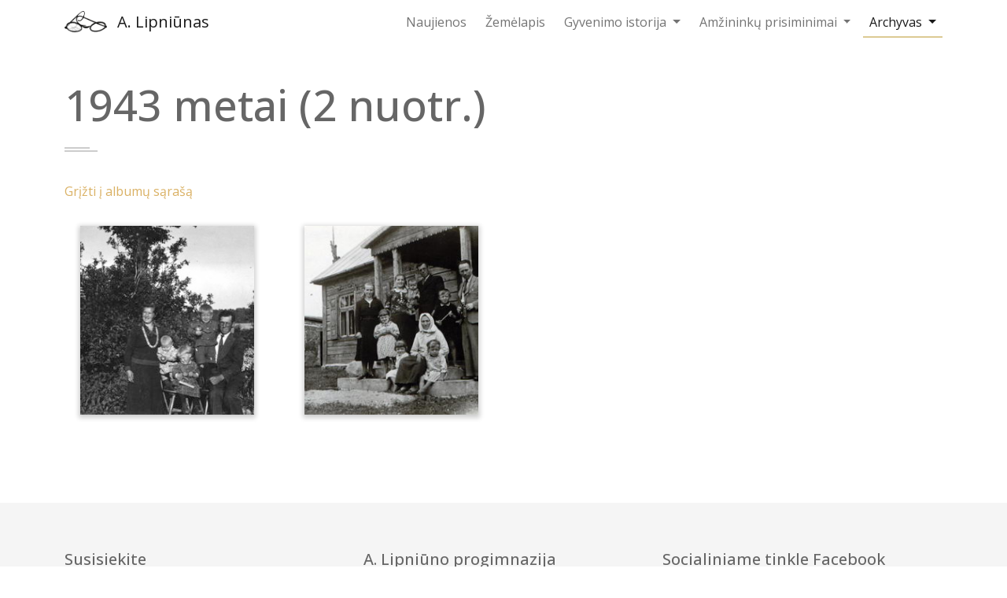

--- FILE ---
content_type: text/html; charset=UTF-8
request_url: https://www.lipniunas.com/nuotraukos/1943
body_size: 2981
content:
<!DOCTYPE html>
<html lang="lt">
<head>
    <base href="/">
    <meta charset="utf-8">
    <meta http-equiv="X-UA-Compatible" content="IE=edge">
    <meta name="viewport" content="width=device-width,user-scalable=no,initial-scale=1">
    <title>1943 metai (2 nuotr.)</title>
    <meta name="description" content="Nuotraukų albumas: 1943 metai (2 nuotr.)">
    <link rel="apple-touch-icon" sizes="180x180" href="/apple-touch-icon.png">
    <link rel="icon" type="image/png" sizes="32x32" href="/favicon-32x32.png">
    <link rel="icon" type="image/png" sizes="16x16" href="/favicon-16x16.png">
    <link rel="manifest" href="/site.webmanifest">
    <link rel="mask-icon" href="/safari-pinned-tab.svg" color="#5bbad5">
    <meta name="msapplication-TileColor" content="#da532c">
    <meta name="theme-color" content="#e9e7d8">
    <link href="https://cdn.jsdelivr.net/npm/bootstrap@5.2.2/dist/css/bootstrap.min.css" rel="stylesheet" integrity="sha384-Zenh87qX5JnK2Jl0vWa8Ck2rdkQ2Bzep5IDxbcnCeuOxjzrPF/et3URy9Bv1WTRi" crossorigin="anonymous">
    <link rel="preconnect" href="https://fonts.googleapis.com">
    <link rel="preconnect" href="https://fonts.gstatic.com" crossorigin>
    <link href="https://fonts.googleapis.com/css2?family=Open+Sans:ital,wght@0,400;0,500;0,700&display=swap" rel="stylesheet">
    <link rel='stylesheet prefetch' href='https://netdna.bootstrapcdn.com/font-awesome/4.0.0/css/font-awesome.min.css'>
    <script src="https://cdn.jsdelivr.net/npm/bootstrap@5.2.2/dist/js/bootstrap.bundle.min.js"></script>
    <script src="/js/jquery.min.js"></script>
    <link rel="stylesheet" type="text/css" href="//cdn.jsdelivr.net/npm/slick-carousel@1.8.1/slick/slick.css"/>
    <script type="text/javascript" src="//cdn.jsdelivr.net/npm/slick-carousel@1.8.1/slick/slick.min.js"></script>
    <link href="/css/style.css?202210020" rel="stylesheet"/>
</head>
<body>
    
    <nav class="navbar sticky-top navbar-expand-lg bg-white">
        <div class="container">
            <a class="navbar-brand" href="https://www.lipniunas.com">
                <img src="/img/lipniunas-logo.png" class="img-fluid" alt="Logo"/> A. Lipniūnas
            </a>
            <button class="navbar-toggler" type="button" data-bs-toggle="collapse" data-bs-target="#navbarNavDropdown" aria-controls="navbarNavDropdown" aria-expanded="false" aria-label="Toggle navigation">
                <span class="navbar-toggler-icon"></span>
            </button>
            <div class="collapse navbar-collapse flex-row-reverse" id="navbarNavDropdown">
                <ul class="navbar-nav">
                    <li class="nav-item">
                        <a class="nav-link" aria-current="page" href="https://www.lipniunas.com/naujienos">Naujienos</a>
                    </li>
                    <li class="nav-item">
                        <a class="nav-link" aria-current="page" href="https://www.lipniunas.com/zemelapis">Žemėlapis</a>
                    </li>
                    <li class="nav-item dropdown">
                        <a class="nav-link dropdown-toggle" href="#" role="button" data-bs-toggle="dropdown" aria-expanded="false">
                            Gyvenimo istorija
                        </a>
                        <ul class="dropdown-menu dropdown-menu-right">
                            <li><a class="dropdown-item" href="https://www.lipniunas.com/biografija">Biografija</a></li>
                            <li><a class="dropdown-item" href="https://www.lipniunas.com/visuomenine-veikla">Visuomeninė veikla</a></li>
                            <li><a class="dropdown-item" href="https://www.lipniunas.com/stuthofo-koncentracijos-stovykla">Štuthofo koncentracijos stovykla</a></li>
                            <li><a class="dropdown-item" href="https://www.lipniunas.com/mirtis">Mirtis</a></li>
                        </ul>
                    </li>
                    <li class="nav-item dropdown">
                        <a class="nav-link dropdown-toggle" href="#" role="button" data-bs-toggle="dropdown" aria-expanded="false">
                            Amžininkų prisiminimai
                        </a>
                        <ul class="dropdown-menu">
                            <li><a class="dropdown-item" href="https://www.lipniunas.com/apdovanojimai">Apdovanojimai</a></li>
                            <li><a class="dropdown-item" href="https://www.lipniunas.com/laiskai">Laiškai</a></li>
                            <li><a class="dropdown-item" href="https://www.lipniunas.com/straipsniai">Straipsniai spaudoje</a></li>
                            <li><a class="dropdown-item" href="https://www.lipniunas.com/knygos">Knygos</a></li>
                        </ul>
                    </li>
                    <li class="nav-item dropdown">
                        <a class="nav-link dropdown-toggle active" href="#" role="button" data-bs-toggle="dropdown" aria-expanded="false">
                            Archyvas
                        </a>
                        <ul class="dropdown-menu">
                            <li><a class="dropdown-item" href="https://www.lipniunas.com/nuotraukos">Nuotraukos</a></li>
                            <li><a class="dropdown-item" href="https://www.lipniunas.com/atvirukai">Atvirukai</a></li>
                            <li><a class="dropdown-item" href="https://www.lipniunas.com/kuryba">Kūryba</a></li>
                        </ul>
                    </li>
                </ul>
            </div>
        </div>
    </nav>
            <div class="container">
    <h1 class="has-lines">1943 metai (2 nuotr.)</h1>

    <div class="my-3"><a href="/nuotraukos">Grįžti į albumų sąrašą</a></div>

    <div class="row thumbnails-holder">
                    <div class="col-6 col-md-4 col-lg-3 mb-3">
                <div class="m-1">
                    <a href="javascript:void(0)" class="text-center image d-block"
                       onclick="openGallery(0)"
                       style="background-image:url(/files/nuotraukos/1943/01_thumb.jpg)"></a>
                </div>
            </div>
                    <div class="col-6 col-md-4 col-lg-3 mb-3">
                <div class="m-1">
                    <a href="javascript:void(0)" class="text-center image d-block"
                       onclick="openGallery(1)"
                       style="background-image:url(/files/nuotraukos/1943/02_thumb.jpg)"></a>
                </div>
            </div>
            </div>
</div>
<div class="modal fade" id="photoGalleryModal" tabindex="-1" role="dialog" aria-hidden="true">
    <div class="modal-dialog modal-xl" role="document">
        <div class="modal-content">
            <div class="modal-header">
                <h5 class="modal-title">1943 metai (2 nuotr.)</h5>
                <button type="button" class="btn-close" data-bs-dismiss="modal" aria-label="Close"></button>
            </div>
            <div class="modal-body">
                <div id="gallery">
                                            <div>
                                                        <div class="text-center">
                                <img src="/files/nuotraukos/1943/01.jpg" class="img-fluid d-inline" alt=""/>
                            </div>
                                                        <div class="text-center mt-3">
                                <img src="/files/nuotraukos/1943/01_.jpg" class="img-fluid d-inline" alt=""/>
                            </div>
                                                    </div>
                                            <div>
                                                        <div class="text-center">
                                <img src="/files/nuotraukos/1943/02.jpg" class="img-fluid d-inline" alt=""/>
                            </div>
                                                        <div class="text-center mt-3">
                                <img src="/files/nuotraukos/1943/02_.jpg" class="img-fluid d-inline" alt=""/>
                            </div>
                                                    </div>
                                    </div>
            </div>
        </div>
    </div>
</div>
<script>
    $("#gallery").slick({adaptiveHeight:true,infinite:false});
</script>    <footer class="main-footer bg-gray">
        <div class="container">
            <div class="row">
                <div class="col-md-4 mb-5 mb-md-3">
                    <h5>Susisiekite</h5>
                    <div class="mb-2"><a href="mailto:info@lipniunas.com">info@lipniunas.com</a></div>
                    <a href="https://www.lipniunas.com/sveciu-knyga">Svečių knyga</a>
                </div>
                <div class="col-md-4 mb-5 mb-md-3">
                    <h5>A. Lipniūno progimnazija</h5>
                    <div class="mb-2">
                        <a target="_blank" href="http://www.alipniunomokykla.lt">www.alipniunomokykla.lt</a>
                    </div>
                    <div class="mb-2">
                        E. paštas: <a href="mailto:rastine@lipniuno.panevezys.mit.lt">rastine@lipniuno.panevezys.mit.lt</a>
                    </div>
                    <div class="mb-2">
                        Direktorė: Vilma Petrulevičienė
                    </div>
                    <div>
                        Adresas: <br><a target="_blank" href="https://goo.gl/maps/r6iayFDxhyDd97Yq7">Klaipėdos g. 138, 37368 Panevėžys</a>
                    </div>
                </div>
                <div class="col-md-4 mb-5 mb-md-3">
                    <h5>Socialiniame tinkle Facebook</h5>
                    <a target="_blank" href="https://www.facebook.com/kun.Alfonsas.Lipniunas">Kun. Alfonsas Lipniūnas</a>
                    <div style="max-width:100%;overflow:hidden;">
                        <div class="fb-like"
                             data-href="https://www.facebook.com/In-Memoriam-Prof-kunAlfonsas-Lipni%C5%ABnas-365246946831345/"
                             data-width="150" data-layout="standard" data-action="like" data-show-faces="true"
                             data-share="true"></div>
                    </div>
                </div>
            </div>
        </div>
        <div class="container text-center font-12 mt-4 py-3" style="border-top:1px solid #ddd">
            &copy; 2026 <a target="_blank" class="font-12" href="http://www.jenkis.lt">Paulius Jankevičius</a>
        </div>
    </footer>
    <div class="modal fade" id="photoModal" tabindex="-1" role="dialog" aria-hidden="true">
        <div class="modal-dialog modal-xl" role="document">
            <div class="modal-content">
                <div class="modal-body">
                    <button type="button" class="btn btn-secondary btn-close-modal" data-bs-dismiss="modal" aria-label="Close">&times;</button>
                    <div class="text-center" id="imgModalMain"></div>
                    <div class="text-center mt-3" id="imgModalBack"></div>
                </div>
            </div>
        </div>
    </div>
</body>
<script>
    function openImg(type, fld, id, back) {
        if (fld == null) fld = "";
        else fld = '/' + fld;
        let imgModalData = {
            'src': type + fld + '/' + id,
            'back': false
        };
        if (back != '0' && back != null) imgModalData.back = true;

        if (imgModalData.src) {
            $("#imgModalMain").html('<img src="/files/'+ imgModalData.src + '.jpg" class="img-fluid" alt=""/>');
        } else $("#imgModalMain").html('');

        if (imgModalData.back) {
            $("#imgModalBack").html('<img src="/files/'+ imgModalData.src + '_.jpg" class="img-fluid" alt=""/>');
        } else $("#imgModalBack").html('');

        $("#photoModal").modal("show");
    }

    function openGallery(i){
        $("#photoGalleryModal").modal("show");
        $("#gallery").slick('slickGoTo', i, true);
        setTimeout(function(){$("#gallery").slick('setPosition')},200);
    }

    $(document).ready(function(){
        if ($(window).width() > 991) {
            $(window).on("scroll", function () {
                if ($(window).scrollTop() > 0) {
                    $("body").addClass("scrolled");
                } else {
                    $("body").removeClass("scrolled");
                }
            });
        }
    })
</script>
</html>

--- FILE ---
content_type: text/css
request_url: https://www.lipniunas.com/css/style.css?202210020
body_size: 1362
content:
@-moz-keyframes spin { 100% { -moz-transform: rotate(360deg); } }
@-webkit-keyframes spin { 100% { -webkit-transform: rotate(360deg); } }
@keyframes spin { 100% { -webkit-transform: rotate(360deg); transform:rotate(360deg); } }
[ng\:cloak], [ng-cloak], [data-ng-cloak], [x-ng-cloak], .ng-cloak, .x-ng-cloak {display:none !important;}
.icon-spin {-webkit-animation: spin 1s linear infinite;-moz-animation: spin 1s linear infinite;animation: spin 1s linear infinite;}
body {color:#fff;}
* {font-family: 'Open Sans', sans-serif;font-weight:400;font-size:16px;color:#666;}
a {text-decoration:none;color:#dab164}
a:hover,a.active {color:#b99653;}
h1 {font-size:54px;margin-top:44px;margin-bottom:38px;}
h2 {font-size:34px;margin-top:24px;margin-bottom:46px;}
h1.has-lines {position:relative;padding-bottom:28px;}
h1.has-lines:before {content:'';position:absolute;left:0;bottom:4px;display:inline-block;
    width:32px;height:0;border-bottom:2px solid #ccc;}
h1.has-lines:after {content:'';position:absolute;left:0;bottom:0;display:inline-block;
    width:42px;height:0;border-bottom:2px solid #ccc;}
h2.has-lines {position:relative;padding-bottom:22px;}
h2.has-lines:after {content:'';position:absolute;left:48%;bottom:0;display:inline-block;
    width:48px;height:0;border-bottom:2px solid #ccc;}
.dropdown-item:hover,.dropdown-item.active, .dropdown-item:active {background:#faf3dd;color:#000;}
.font-12 {font-size:12px;}
.font-14 {font-size:14px;}
.font-18 {font-size:18px;}
.font-20 {font-size:20px;}
.font-22 {font-size:22px;}
.font-24 {font-size:24px;}
.font-26 {font-size:26px;}
.row-hover .row-hover-item {transition:all .2s;-webkit-transition:all .2s;}
.row-hover:hover .row-hover-item {background-color:#fbfbfb;}
.bg-gray {background-color:#f5f5f5;}
.alert {border-radius:0;border:0;}
.alert-info {background-color:#e7f6ff;}
.alert-success {background-color: #d1f59a;}
.alert-danger {background-color: #fa8e8e;}
.form-control {border-radius:0;border-top:0;border-left:0;border-right:0;}
.card {border-radius:0;}
.modal-content {border-radius:0;border:0;box-shadow: 0 10px 30px rgba(0,0,0,0.3);}
.modal-dialog {box-shadow: 0 10px 30px rgba(0,0,0,0.3);}
.modal-backdrop {background-color:#fff;}
.modal-backdrop.show {opacity:0.95;}
nav .navbar-brand img {width:54px;margin-right:8px;margin-top:-4px;}
nav.navbar {transition:all .5s;-webkit-transition:all .5s;border-bottom:1px solid #fff;}
.scrolled nav.navbar {background:#f0f0f0;border-bottom-color:#bbb;box-shadow: 0 5px 10px rgba(0,0,0,0.1);}
.dropdown-menu {border-radius:0;}
footer {padding-top:60px;margin-top:80px}
.quote {padding-top:80px;position:relative;}
.quote .quote-char {font-size:180px;color:#dadada;font-family:sans-serif;line-height:170px;position:absolute;top:0;left:20px;}
.image {margin:16px;height:240px;overflow:hidden;background-color:#fafafa;
    background-repeat:no-repeat;box-shadow: 0 2px 6px 2px rgba(0,0,0,0.2);
    background-size:cover;-webkit-transition:all .3s;transition:all .3s;background-position: top center;}
.card-hover {border:none;box-shadow: 0 2px 5px 2px rgba(0,0,0,0.1);-webkit-transition:all .3s;transition:all .3s;}
.card-hover:hover {box-shadow: 0 8px 18px 2px rgba(0,0,0,0.1);}
.image:hover {box-shadow: 0 8px 18px 1px rgba(0,0,0,0.2);transform:scale(1.02);}
.card-img-top {min-height:230px;background-position: center;background-repeat: no-repeat;background-color:#fafafa;
    background-size: cover;border-radius:0;}
.card-hover a {color:#777;}
.btn {border-radius:0;border:0;}
.btn-primary {background:#dab164;}
.btn-primary:hover,.btn-primary:active {background:#c0b004!important;}
.btn-close-modal {position:absolute;top:10px;right:10px;background:rgba(255,255,255,0.7);border-radius:0;
    color:#333;line-height:28px;font-size:32px;border:1px solid #ccc;}
.slick-arrow {border:none;background:rgba(255,255,255,0.7);width:45px;height:50px;position:absolute;color:transparent;
    top:50px;z-index:1;padding:4px;overflow:hidden;}
.modal .slick-arrow {top:280px;}
.slick-arrow:before {content:'';display:block;width:25px;height:25px;border-left:2px solid #777;margin-top:8px;
    border-bottom:2px solid #777;}
.slick-arrow.slick-prev {left:2px;}
.slick-arrow.slick-next {right:2px;}
.slick-arrow.slick-prev:before {transform:rotate(45deg);margin-left:12px;}
.slick-arrow.slick-next:before {transform:rotate(-135deg);}
.slick-arrow.slick-disabled {opacity:0.3;}
.text-orange {color:#dab164!important;}
#map {height:640px;}
#map .gm-ui-hover-effect {top:0!important;right:0!important;}
@media all and (max-width:992px) {
    .modal .slick-arrow {top:130px;}
}
@media all and (max-width:767px) {
    #map {height:400px;}
    .nav-link.active {background-color:#faf3dd;}
    h1,.h1 {font-size:32px;margin-top:32px;margin-bottom:24px;}
    .image {height:160px;}
    .quote {padding-top:20px}
    .quote .quote-char {font-size:90px;line-height:60px;}
}
@media all and (min-width:767px) {
    .nav-link {position:relative;margin-left:8px}
    .nav-link:before {content:'';position:absolute;transition:all .3s;bottom:0;left:0;height:2px;background:#dcca93;width:0;}
    .nav-link:hover:before,.nav-link.active:before {width:100%;}
}
@media all and (min-width:1199px) {
    .home h1 {font-size:60px;}
}
